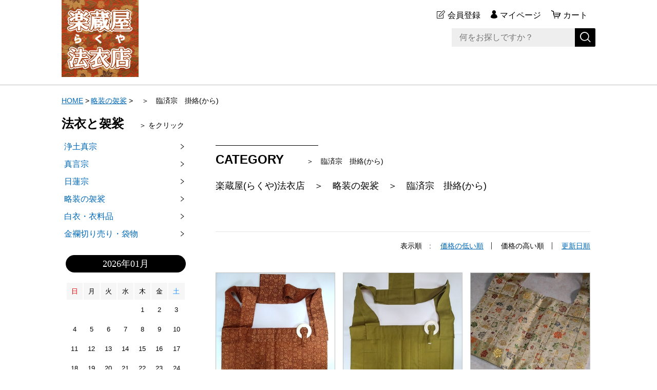

--- FILE ---
content_type: text/html;charset=UTF-8
request_url: https://kinranya.com/item-list?sortKind=2&categoryId=62606
body_size: 5017
content:
<!DOCTYPE html>
<html lang="ja">
  <head>
    <meta charset="utf-8">
    <meta http-equiv="X-UA-Compatible" content="IE=edge">
    <meta name="viewport" content="width=device-width">
    <meta name="format-detection" content="telephone=no">
    <title>楽蔵屋(らくや)法衣店　＞　略装の袈裟　＞　臨済宗　掛絡(から) | 法衣・袈裟の通販〜楽蔵屋</title>
    <meta property="og:site_name" content="法衣・袈裟の通販〜楽蔵屋">
    <meta name="description" content="楽蔵屋(らくや)法衣店　＞　略装の袈裟　＞　臨済宗　掛絡(から)">
            <link rel="shortcut icon" href="https://contents.raku-uru.jp/01/12407/2/favicon.ico">
    <link rel="icon" type="image/vnd.microsoft.icon" href="https://contents.raku-uru.jp/01/12407/2/favicon.ico">
        <link href="https://kinranya.com/getCss/2" rel="stylesheet" type="text/css">
    <!--[if lt IE 10]>
    <style type="text/css">label:after {display:none;}</style>
    <![endif]-->
    <!-- Global site tag (gtag.js) - Google Analytics -->
<script async src="https://www.googletagmanager.com/gtag/js?id=UA-185738976-1">
</script>
<script>
  window.dataLayer = window.dataLayer || [];
  function gtag(){dataLayer.push(arguments);}
  gtag('js', new Date());

  gtag('config', 'UA-185738976-1');
</script>
<meta name="referrer" content="no-referrer-when-downgrade">
        <link rel="canonical" href="https://kinranya.com/item-list?sortKind=2&categoryId=62606">          </head>
  <body ontouchstart="">
    <div id="wrapper">
      <header id="header">
        <div class="header-in cl">
          <div class="h_left">
                      <h1 class="site-name"><a href="/"><img src="https://image.raku-uru.jp/01/12407/30/kinranya_1597555860146.png" alt="法衣・袈裟の通販〜楽蔵屋"></a></h1>
                    </div>
          <div class="h_right">
            <ul class="header-menu">
                          <li class="entry"><a href="https://cart.raku-uru.jp/member/regist/input/08495e28d801a018c99cc4d42f7c4f4d" class="entry">会員登録</a></li>
                                                  <li class="mypage"><a href="https://cart.raku-uru.jp/mypage/login/08495e28d801a018c99cc4d42f7c4f4d" class="mypage">マイページ</a></li>
                          <li class="menubtn"><a href="#" id="jq-btn-menu"><span id="jq-btn-menu-icon"></span></a></li>
              <li class="cart"><a href="https://cart.raku-uru.jp/cart/08495e28d801a018c99cc4d42f7c4f4d" class="cart"><b>カート</b></a></li>
            </ul>
          </div><!--//h_righ-->
          <div class="search-area cl">
            <form action="/search" method="post" id="cmsCommonForm" class="searchform1">
              <input type="text" name="searchWord" maxlength="50" value="" placeholder="何をお探しですか？" class="sbox1">
              <button class="sbtn1" type="submit" title="検索する"></button>
            </form>
          </div><!--//search-area-->
        </div><!--//header-in-->
      </header><!--//header-->
      <nav id="global-nav">
        <ul class="header-menu-sp">
                    <li class="entry"><a href="https://cart.raku-uru.jp/member/regist/input/08495e28d801a018c99cc4d42f7c4f4d" class="entry">会員登録</a></li>
                                        <li class="mypage"><a href="https://cart.raku-uru.jp/mypage/login/08495e28d801a018c99cc4d42f7c4f4d" class="mypage">マイページ</a></li>
                  </ul><!--//header-menu-sp-->
        <ul class="cat-menu sp">
        <!--カテゴリ▼-->
                                                          <li class="cat-dropdown"><b>CATEGORY</b>
            <ul>
                           <li><a href="/item-list?categoryId=41445">浄土真宗</a>
                                <ul>
                                   <li><a href="/item-list?categoryId=41452">　＞　浄土真宗　畳袈裟</a></li>
                                    <li><a href="/item-list?categoryId=44009">　＞　浄土真宗　五条袈裟</a></li>
                                    <li><a href="/item-list?categoryId=42879">　＞　浄土真宗　七条袈裟</a></li>
                                    <li><a href="/item-list?categoryId=44912">　＞　浄土真宗　おころも</a></li>
                                      <li><a href="/item-list?categoryId=89459">　＞　佛光寺派　畳袈裟</a></li>
                                 </ul>
                              </li>
                            <li><a href="/item-list?categoryId=41449">真言宗</a>
                                <ul>
                                   <li><a href="/item-list?categoryId=41459">　＞　真言宗　折五条</a></li>
                                    <li><a href="/item-list?categoryId=66617">　＞　真言宗　小野塚五条</a></li>
                                    <li><a href="/item-list?categoryId=52201">　＞　真言宗　おころも</a></li>
                                    <li><a href="/item-list?categoryId=53805">　＞　威儀五条　地蔵袈裟</a></li>
                                    <li><a href="/item-list?categoryId=99236">　＞　真言宗　折五条～夏用</a></li>
                                 </ul>
                              </li>
                            <li><a href="/item-list?categoryId=41558">日蓮宗</a>
                                <ul>
                                   <li><a href="/item-list?categoryId=41559">　＞　日蓮宗　折五条袈裟</a></li>
                                    <li><a href="/item-list?categoryId=52205">　＞　日蓮宗　おころも</a></li>
                                 </ul>
                              </li>
                            <li><a href="/item-list?categoryId=62596">略装の袈裟</a>
                                <ul>
                                   <li><a href="/item-list?categoryId=62597">　＞　天台宗　輪袈裟</a></li>
                                    <li><a href="/item-list?categoryId=62604">　＞　浄土宗　威儀細</a></li>
                                    <li><a href="/item-list?categoryId=62605">　＞　曹洞宗　絡子(らくす)</a></li>
                                    <li><a href="/item-list?categoryId=62606">　＞　臨済宗　掛絡(から)</a></li>
                                    <li><a href="/item-list?categoryId=89936">　＞　各宗派　共通</a></li>
                                 </ul>
                              </li>
                            <li><a href="/item-list?categoryId=32534">白衣・衣料品</a>
                                <ul>
                                   <li><a href="/item-list?categoryId=107635">　＞　白衣　【合用・冬用】</a></li>
                                    <li><a href="/item-list?categoryId=41456">　＞　足袋・草履・雪駄・帯</a></li>
                                    <li><a href="/item-list?categoryId=49513">　＞　作務衣・茶人帽</a></li>
                                    <li><a href="/item-list?categoryId=49756">　＞　鞄(かばん)・籐製腕抜</a></li>
                                    <li><a href="/item-list?categoryId=50228">　＞　おころも　お得セット</a></li>
                                    <li><a href="/item-list?categoryId=89469">　＞　念珠・数珠</a></li>
                                    <li><a href="/item-list?categoryId=32684">　＞　白衣　【夏・盛夏用】</a></li>
                                 </ul>
                              </li>
                            <li><a href="/item-list?categoryId=87708">金襴切り売り・袋物</a>
                                <ul>
                                   <li><a href="/item-list?categoryId=87758">　＞　金襴切り売り</a></li>
                                    <li><a href="/item-list?categoryId=87759">	　＞　金襴袋物</a></li>
                                 </ul>
                              </li>
                         </ul>
          </li><!--//cat-dropdown-->
                <!--カテゴリ▲-->
        <!--キャンペーン▼-->
                                  <!--キャンペーン▲-->
        </ul><!--//cat-menu-->
      </nav><!--//g-nav-->
      <div id="container">
            <!--パンくず▼-->
        <div class="breadcrumbs">
          <div class="inner">
            <ol>
                             <li><a href="/" itemprop="url">HOME</a></li>
                              <li><a href="/item-list?categoryId=62596" itemprop="url">略装の袈裟</a></li>
                              <li><strong>　＞　臨済宗　掛絡(から)</strong></li>
                           </ol>
          </div>
        </div>
      <!--パンくず▲-->
              <div class="no_inner">
          <div class="two-column">
          <article id="main" role="main">
  <div class="cat-head">
    <h1 class="title1">CATEGORY<span class="sub-title">　＞　臨済宗　掛絡(から)</span></h1>
        <div class="lead-txt">
      <p><font face="Arial, Verdana" style="font-size: large;">楽蔵屋(らくや)法衣店　＞　略装の袈裟　＞　臨済宗　掛絡(から)</font><div><font face="Arial, Verdana" style="font-size: large;"><br></font></div></p>
    </div>
      </div><!--//cat-head-->
  <div class="sort">
    <ul>
      <li>表示順　:</li>
           <li><a href="/item-list?sortKind=1&categoryId=62606">価格の低い順</a></li>
      <li><span>価格の高い順</span></li>
      <li><a href="/item-list?sortKind=3&categoryId=62606">更新日順</a></li>
         </ul>
  </div>
  <ul class="list-product col-3">
  <!--商品リスト▼-->
      <li>
      <div class="item-photo product-list-photo">
        <a href="/item-detail/1624070">
                  <img src="https://image.raku-uru.jp/01/12407/581/t_KIMG1383_1714127755499_400.jpg" alt="臨済宗　大掛絡　正倉院文様　茶">
                </a>
      </div><!--//item-photo-->
      <div class="item-info">
        <p class="item-name">
          <a href="/item-detail/1624070">臨済宗　大掛絡　正倉院文様　茶</a>
        </p>
        <p class="item-price">110,000円<span class="tax">（税込み）</span></p>
              </div>
    </li>
      <li>
      <div class="item-photo product-list-photo">
        <a href="/item-detail/1624072">
                  <img src="https://image.raku-uru.jp/01/12407/583/t_KIMG1384_1714127925089_400.jpg" alt="臨済宗　大掛絡　綿麻製　鶯色">
                </a>
      </div><!--//item-photo-->
      <div class="item-info">
        <p class="item-name">
          <a href="/item-detail/1624072">臨済宗　大掛絡　綿麻製　鶯色</a>
        </p>
        <p class="item-price">88,000円<span class="tax">（税込み）</span></p>
              </div>
    </li>
      <li>
      <div class="item-photo product-list-photo">
        <a href="/item-detail/852316">
                  <img src="https://image.raku-uru.jp/01/12407/237/karkob_1620010980917_400.jpg" alt="臨済宗　掛絡(から)　小牡丹金襴　白茶">
                </a>
      </div><!--//item-photo-->
      <div class="item-info">
        <p class="item-name">
          <a href="/item-detail/852316">臨済宗　掛絡(から)　小牡丹金襴　白茶</a>
        </p>
        <p class="item-price">36,300円<span class="tax">（税込み）</span></p>
              </div>
    </li>
      <li>
      <div class="item-photo product-list-photo">
        <a href="/item-detail/1466326">
                  <img src="https://image.raku-uru.jp/01/12407/243/karbra_1620013492491_400.jpg" alt="臨済宗　掛絡(から)　黒　向鳳凰どんす">
                </a>
      </div><!--//item-photo-->
      <div class="item-info">
        <p class="item-name">
          <a href="/item-detail/1466326">臨済宗　掛絡(から)　黒　向鳳凰どんす</a>
        </p>
        <p class="item-price">22,000円<span class="tax">（税込み）</span></p>
              </div>
    </li>
    <!--商品リスト▲-->
  </ul><!--//list-product-->
  <div class="item-list-itemcount">表示件数：1&#65374;4 / 4</div>
<!--//totalCount-->
</article><!--//main-->

            <div id="secondary">
              <div class="pc">
                                                                                                                            <!--カテゴリ▼-->
                <div class="secondary-block">
                  <div class="secondary-head">
                  <h3 class="title2">法衣と袈裟<span class="sub-title">＞ をクリック</span></h3>
                  </div>
                  <ul class="nav-2 nav-2-slide">
                                       <li><a href="/item-list?categoryId=41445">浄土真宗</a><span></span>
                                            <ul>
                                               <li><a href="/item-list?categoryId=41452">　＞　浄土真宗　畳袈裟</a></li>
                                                <li><a href="/item-list?categoryId=44009">　＞　浄土真宗　五条袈裟</a></li>
                                                <li><a href="/item-list?categoryId=42879">　＞　浄土真宗　七条袈裟</a></li>
                                                <li><a href="/item-list?categoryId=44912">　＞　浄土真宗　おころも</a></li>
                                                  <li><a href="/item-list?categoryId=89459">　＞　佛光寺派　畳袈裟</a></li>
                                             </ul>
                                          </li>
                                        <li><a href="/item-list?categoryId=41449">真言宗</a><span></span>
                                            <ul>
                                               <li><a href="/item-list?categoryId=41459">　＞　真言宗　折五条</a></li>
                                                <li><a href="/item-list?categoryId=66617">　＞　真言宗　小野塚五条</a></li>
                                                <li><a href="/item-list?categoryId=52201">　＞　真言宗　おころも</a></li>
                                                <li><a href="/item-list?categoryId=53805">　＞　威儀五条　地蔵袈裟</a></li>
                                                <li><a href="/item-list?categoryId=99236">　＞　真言宗　折五条～夏用</a></li>
                                             </ul>
                                          </li>
                                        <li><a href="/item-list?categoryId=41558">日蓮宗</a><span></span>
                                            <ul>
                                               <li><a href="/item-list?categoryId=41559">　＞　日蓮宗　折五条袈裟</a></li>
                                                <li><a href="/item-list?categoryId=52205">　＞　日蓮宗　おころも</a></li>
                                             </ul>
                                          </li>
                                        <li><a href="/item-list?categoryId=62596">略装の袈裟</a><span></span>
                                            <ul>
                                               <li><a href="/item-list?categoryId=62597">　＞　天台宗　輪袈裟</a></li>
                                                <li><a href="/item-list?categoryId=62604">　＞　浄土宗　威儀細</a></li>
                                                <li><a href="/item-list?categoryId=62605">　＞　曹洞宗　絡子(らくす)</a></li>
                                                <li><a href="/item-list?categoryId=62606">　＞　臨済宗　掛絡(から)</a></li>
                                                <li><a href="/item-list?categoryId=89936">　＞　各宗派　共通</a></li>
                                             </ul>
                                          </li>
                                        <li><a href="/item-list?categoryId=32534">白衣・衣料品</a><span></span>
                                            <ul>
                                               <li><a href="/item-list?categoryId=107635">　＞　白衣　【合用・冬用】</a></li>
                                                <li><a href="/item-list?categoryId=41456">　＞　足袋・草履・雪駄・帯</a></li>
                                                <li><a href="/item-list?categoryId=49513">　＞　作務衣・茶人帽</a></li>
                                                <li><a href="/item-list?categoryId=49756">　＞　鞄(かばん)・籐製腕抜</a></li>
                                                <li><a href="/item-list?categoryId=50228">　＞　おころも　お得セット</a></li>
                                                <li><a href="/item-list?categoryId=89469">　＞　念珠・数珠</a></li>
                                                <li><a href="/item-list?categoryId=32684">　＞　白衣　【夏・盛夏用】</a></li>
                                             </ul>
                                          </li>
                                        <li><a href="/item-list?categoryId=87708">金襴切り売り・袋物</a><span></span>
                                            <ul>
                                               <li><a href="/item-list?categoryId=87758">　＞　金襴切り売り</a></li>
                                                <li><a href="/item-list?categoryId=87759">	　＞　金襴袋物</a></li>
                                             </ul>
                                          </li>
                                     </ul><!--//nav-2-->
                </div><!--//secondary-block-->
              <!--カテゴリ▲-->
                            </div><!--//pc-->
            <!--カレンダー▼-->
                          <div class="secondary-block">
                <div class="secondary-head">
                </div>
                                <div class="schedule-area">
                  <div class="months">2026年01月</div>
                    <div class="calendar">
                      <table>
                        <thead>
                          <tr>
                            <th class="sun">日</th>
                            <th class="mon">月</th>
                            <th class="tue">火</th>
                            <th class="wed">水</th>
                            <th class="thu">木</th>
                            <th class="fri">金</th>
                            <th class="sat">土</th>
                          </tr>
                        </thead>
                        <tbody>
                                                 <tr>
                            <td class="">
                                                          </td>
                            <td class="">
                                                          </td>
                            <td class="">
                                                          </td>
                            <td class="">
                                                          </td>
                            <td class="">
                                                            <i>1</i>
                                                          </td>
                            <td class="">
                                                            <i>2</i>
                                                          </td>
                            <td class="sat ">
                                                            <i>3</i>
                                                          </td>
                          </tr>
                                                  <tr>
                            <td class="">
                                                            <i>4</i>
                                                          </td>
                            <td class="">
                                                            <i>5</i>
                                                          </td>
                            <td class="">
                                                            <i>6</i>
                                                          </td>
                            <td class="">
                                                            <i>7</i>
                                                          </td>
                            <td class="">
                                                            <i>8</i>
                                                          </td>
                            <td class="">
                                                            <i>9</i>
                                                          </td>
                            <td class="sat ">
                                                            <i>10</i>
                                                          </td>
                          </tr>
                                                  <tr>
                            <td class="">
                                                            <i>11</i>
                                                          </td>
                            <td class="">
                                                            <i>12</i>
                                                          </td>
                            <td class="">
                                                            <i>13</i>
                                                          </td>
                            <td class="">
                                                            <i>14</i>
                                                          </td>
                            <td class="">
                                                            <i>15</i>
                                                          </td>
                            <td class="">
                                                            <i>16</i>
                                                          </td>
                            <td class="sat ">
                                                            <i>17</i>
                                                          </td>
                          </tr>
                                                  <tr>
                            <td class="">
                                                            <i>18</i>
                                                          </td>
                            <td class="">
                                                            <i>19</i>
                                                          </td>
                            <td class="">
                                                            <i>20</i>
                                                          </td>
                            <td class="">
                                                            <i>21</i>
                                                          </td>
                            <td class="">
                                                            <i>22</i>
                                                          </td>
                            <td class="">
                                                            <i>23</i>
                                                          </td>
                            <td class="sat ">
                                                            <i>24</i>
                                                          </td>
                          </tr>
                                                  <tr>
                            <td class="">
                                                            <i>25</i>
                                                          </td>
                            <td class="">
                                                            <i>26</i>
                                                          </td>
                            <td class="">
                                                            <i>27</i>
                                                          </td>
                            <td class="">
                                                            <i>28</i>
                                                          </td>
                            <td class="">
                                                            <i>29</i>
                                                          </td>
                            <td class="">
                                                            <i>30</i>
                                                          </td>
                            <td class="sat ">
                                                            <i>31</i>
                                                          </td>
                          </tr>
                                                </tbody>
                      </table>
                    </div><!--//calendar-->
                  </div><!--//schedule-area-->
                                <div class="schedule-area">
                  <div class="months">2026年02月</div>
                    <div class="calendar">
                      <table>
                        <thead>
                          <tr>
                            <th class="sun">日</th>
                            <th class="mon">月</th>
                            <th class="tue">火</th>
                            <th class="wed">水</th>
                            <th class="thu">木</th>
                            <th class="fri">金</th>
                            <th class="sat">土</th>
                          </tr>
                        </thead>
                        <tbody>
                                                 <tr>
                            <td class="">
                                                            <i>1</i>
                                                          </td>
                            <td class="">
                                                            <i>2</i>
                                                          </td>
                            <td class="">
                                                            <i>3</i>
                                                          </td>
                            <td class="">
                                                            <i>4</i>
                                                          </td>
                            <td class="">
                                                            <i>5</i>
                                                          </td>
                            <td class="">
                                                            <i>6</i>
                                                          </td>
                            <td class="sat ">
                                                            <i>7</i>
                                                          </td>
                          </tr>
                                                  <tr>
                            <td class="">
                                                            <i>8</i>
                                                          </td>
                            <td class="">
                                                            <i>9</i>
                                                          </td>
                            <td class="">
                                                            <i>10</i>
                                                          </td>
                            <td class="">
                                                            <i>11</i>
                                                          </td>
                            <td class="">
                                                            <i>12</i>
                                                          </td>
                            <td class="">
                                                            <i>13</i>
                                                          </td>
                            <td class="sat ">
                                                            <i>14</i>
                                                          </td>
                          </tr>
                                                  <tr>
                            <td class="">
                                                            <i>15</i>
                                                          </td>
                            <td class="">
                                                            <i>16</i>
                                                          </td>
                            <td class="">
                                                            <i>17</i>
                                                          </td>
                            <td class="">
                                                            <i>18</i>
                                                          </td>
                            <td class="">
                                                            <i>19</i>
                                                          </td>
                            <td class="">
                                                            <i>20</i>
                                                          </td>
                            <td class="sat ">
                                                            <i>21</i>
                                                          </td>
                          </tr>
                                                  <tr>
                            <td class="">
                                                            <i>22</i>
                                                          </td>
                            <td class="">
                                                            <i>23</i>
                                                          </td>
                            <td class="">
                                                            <i>24</i>
                                                          </td>
                            <td class="">
                                                            <i>25</i>
                                                          </td>
                            <td class="">
                                                            <i>26</i>
                                                          </td>
                            <td class="">
                                                            <i>27</i>
                                                          </td>
                            <td class="sat ">
                                                            <i>28</i>
                                                          </td>
                          </tr>
                                                </tbody>
                      </table>
                    </div><!--//calendar-->
                  </div><!--//schedule-area-->
                                  <ul class="list-event">
                                      <li class="event1">イベント1</li>
                                    </ul>
                </div><!--//secondary-block-->
                          <!--カレンダー▲-->
            </div><!--//secondary-->
          </div><!--//two-column-->
        </div><!--//no_inner-->
      </div><!--//container-->
      <footer id="footer">
        <div id="page-top"><a href="#header"></a></div>
        <div class="footer-top">
          <div class="inner">
            <div class="footer-block">
              <div class="footer-logo">
                              <p class="logo-text"><a href="/">法衣・袈裟の通販〜楽蔵屋</a></p>
                            </div>
            </div><!--//footer-block-->
            <div class="footer-block">
              <ul class="list-link">
                <li><a href="/law">特定商取引法に基づく表記</a></li>
                <li><a href="/privacy">個人情報保護方針</a></li>
                <li><a href="/fee">送料について</a></li>
                <li><a href="/membership">会員規約</a></li>                <li><a href="https://cart.raku-uru.jp/ask/start/08495e28d801a018c99cc4d42f7c4f4d">お問い合わせ</a></li>
              </ul>
            </div><!--//footer-block-->
            <div class="footer-block">
              <ul class="sns">
                <li><a href="http://twitter.com/share?url=https://kinranya.com&text=法衣・袈裟の通販〜楽蔵屋" target="_blank"><i class="icon-tw"></i></a></li>
                <li><a href="http://www.facebook.com/share.php?u=https://kinranya.com" onclick="window.open(this.href, 'FBwindow', 'width=650, height=450, menubar=no, toolbar=no, scrollbars=yes'); return false;"><i class="icon-facebook"></i></a></li>
              </ul>
            </div><!--//footer-block-->
          </div><!--//inner-->
        </div><!--//footer-top-->
        <div class="footer-bottom">
          <p class="copyright">Copyright &copy; 法衣・袈裟の通販〜楽蔵屋 All Rights Reserved.</p>
        </div>
      </footer><!--//footer-->
    </div><!--//wrapper-->
    <div class="overlay"></div>
    <script src="https://image.raku-uru.jp/cms/yt00036/js/jquery-1.12.4.min.js" type="text/javascript"></script>
    <script src="https://image.raku-uru.jp/cms/yt00036/js/jquery-ui-1.11.4.min.js" type="text/javascript"></script>
    <script src="https://image.raku-uru.jp/cms/yt00036/js/jquery.flicksimple.js" type="text/javascript"></script>
    <script src="https://image.raku-uru.jp/cms/yt00036/js/common-script.js" type="text/javascript"></script>
    <script src="https://image.raku-uru.jp/cms/yt00036/js/shop-script.js" type="text/javascript"></script>
    
  </body>
</html>
